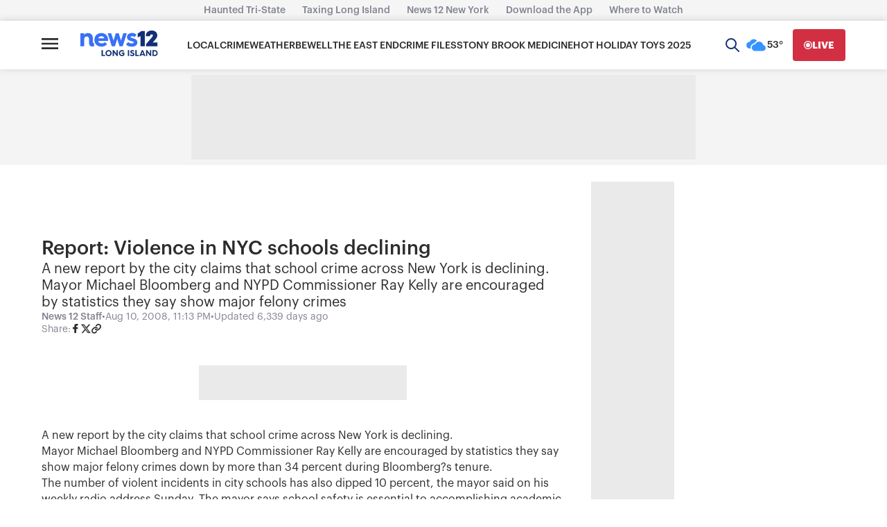

--- FILE ---
content_type: application/javascript; charset=utf-8
request_url: https://fundingchoicesmessages.google.com/f/AGSKWxVkGyTGxN2BP8DUfng8RoMKyHFtnMBlh-hAH7Tk2cFtrMz67xbTsuXJHNZnP0fI0Hh4PR7YqFP6fhWn4-Iz_un2tno_nrHhhXLX0XyVxDC1xqOrDlEsyupQDmN4QxHPnY1nPxRa5Mk7NVsmDSKKilLqbH6rUAZi1mo9XI0LnzfrgwxmfjwYoKQ8N88=/_/customadmode.160x600.php?.popunder.js.adsremote./ads/?QAPS_
body_size: -1294
content:
window['771e9a57-7b93-486a-a575-45308e20a2be'] = true;

--- FILE ---
content_type: text/plain;charset=UTF-8
request_url: https://c.pub.network/v2/c
body_size: -114
content:
348c42f2-302b-4bdf-9fbd-72afbf9316b3